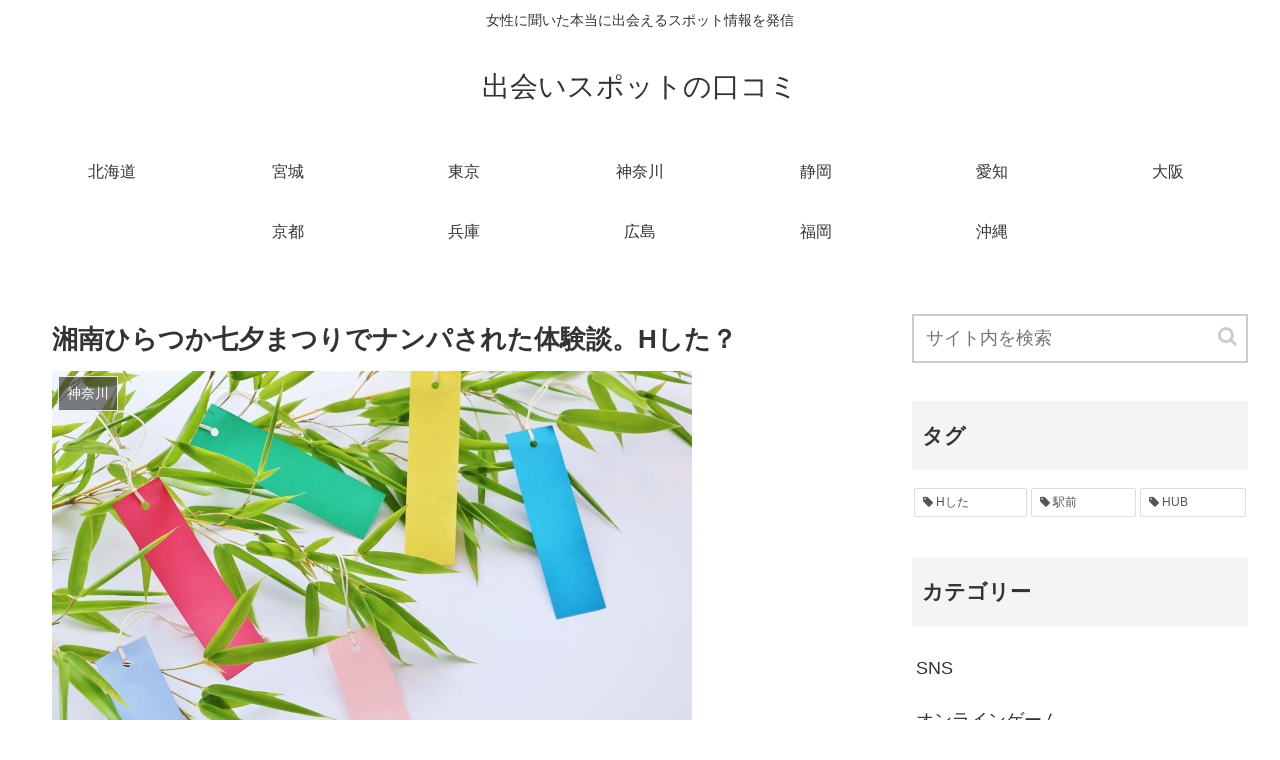

--- FILE ---
content_type: text/html; charset=UTF-8
request_url: http://deaispot-log.com/kanagawa/hiratsukatanabata/
body_size: 81616
content:
<!doctype html>
<html lang="ja">

<head>
  
  
<meta charset="utf-8">

<meta http-equiv="X-UA-Compatible" content="IE=edge">

<meta name="HandheldFriendly" content="True">
<meta name="MobileOptimized" content="320">
<meta name="viewport" content="width=device-width, initial-scale=1"/>



<title>湘南ひらつか七夕まつりでナンパされた体験談。Hした？ | 出会いスポットの口コミ</title>
<meta name='robots' content='max-image-preview:large' />
	<style>img:is([sizes="auto" i], [sizes^="auto," i]) { contain-intrinsic-size: 3000px 1500px }</style>
	
<!-- All In One SEO Pack 3.6.2ob_start_detected [-1,-1] -->
<script type="application/ld+json" class="aioseop-schema">{"@context":"https://schema.org","@graph":[{"@type":"Organization","@id":"http://deaispot-log.com/#organization","url":"http://deaispot-log.com/","name":"出会いスポットの口コミ","sameAs":[]},{"@type":"WebSite","@id":"http://deaispot-log.com/#website","url":"http://deaispot-log.com/","name":"出会いスポットの口コミ","publisher":{"@id":"http://deaispot-log.com/#organization"}},{"@type":"WebPage","@id":"http://deaispot-log.com/kanagawa/hiratsukatanabata/#webpage","url":"http://deaispot-log.com/kanagawa/hiratsukatanabata/","inLanguage":"ja","name":"湘南ひらつか七夕まつりでナンパされた体験談。Hした？","isPartOf":{"@id":"http://deaispot-log.com/#website"},"breadcrumb":{"@id":"http://deaispot-log.com/kanagawa/hiratsukatanabata/#breadcrumblist"},"image":{"@type":"ImageObject","@id":"http://deaispot-log.com/kanagawa/hiratsukatanabata/#primaryimage","url":"https://deaispot-log.com/wp-content/uploads/2020/01/fef24087e71f7ec8198be00d9ca3fca1_s.jpg","width":640,"height":427},"primaryImageOfPage":{"@id":"http://deaispot-log.com/kanagawa/hiratsukatanabata/#primaryimage"},"datePublished":"2020-01-22T09:08:50+09:00","dateModified":"2020-01-22T09:08:50+09:00"},{"@type":"Article","@id":"http://deaispot-log.com/kanagawa/hiratsukatanabata/#article","isPartOf":{"@id":"http://deaispot-log.com/kanagawa/hiratsukatanabata/#webpage"},"author":{"@id":"http://deaispot-log.com/author/editor7/#author"},"headline":"湘南ひらつか七夕まつりでナンパされた体験談。Hした？","datePublished":"2020-01-22T09:08:50+09:00","dateModified":"2020-01-22T09:08:50+09:00","commentCount":0,"mainEntityOfPage":{"@id":"http://deaispot-log.com/kanagawa/hiratsukatanabata/#webpage"},"publisher":{"@id":"http://deaispot-log.com/#organization"},"articleSection":"神奈川","image":{"@type":"ImageObject","@id":"http://deaispot-log.com/kanagawa/hiratsukatanabata/#primaryimage","url":"https://deaispot-log.com/wp-content/uploads/2020/01/fef24087e71f7ec8198be00d9ca3fca1_s.jpg","width":640,"height":427}},{"@type":"Person","@id":"http://deaispot-log.com/author/editor7/#author","name":"editor7","sameAs":[],"image":{"@type":"ImageObject","@id":"http://deaispot-log.com/#personlogo","url":"https://secure.gravatar.com/avatar/b7405a4781645376d55208c0f7516c6571f9789cc1c9f9b66379e499942118ff?s=96&d=mm&r=g","width":96,"height":96,"caption":"editor7"}},{"@type":"BreadcrumbList","@id":"http://deaispot-log.com/kanagawa/hiratsukatanabata/#breadcrumblist","itemListElement":[{"@type":"ListItem","position":1,"item":{"@type":"WebPage","@id":"http://deaispot-log.com/","url":"http://deaispot-log.com/","name":"出会いスポットの口コミ"}},{"@type":"ListItem","position":2,"item":{"@type":"WebPage","@id":"http://deaispot-log.com/kanagawa/hiratsukatanabata/","url":"http://deaispot-log.com/kanagawa/hiratsukatanabata/","name":"湘南ひらつか七夕まつりでナンパされた体験談。Hした？"}}]}]}</script>
<link rel="canonical" href="http://deaispot-log.com/kanagawa/hiratsukatanabata/" />
			<script >
				window.ga=window.ga||function(){(ga.q=ga.q||[]).push(arguments)};ga.l=+new Date;
				ga('create', 'UA-133568642-1', 'auto');
				// Plugins
				
				ga('send', 'pageview');
			</script>
			<script async src="https://www.google-analytics.com/analytics.js"></script>
			<!-- All In One SEO Pack -->
<link rel='dns-prefetch' href='//cdnjs.cloudflare.com' />
<link rel='dns-prefetch' href='//b.st-hatena.com' />
<link rel='dns-prefetch' href='//maxcdn.bootstrapcdn.com' />
<link rel="alternate" type="application/rss+xml" title="出会いスポットの口コミ &raquo; フィード" href="http://deaispot-log.com/feed/" />
<link rel="alternate" type="application/rss+xml" title="出会いスポットの口コミ &raquo; コメントフィード" href="http://deaispot-log.com/comments/feed/" />
<!-- deaispot-log.com is managing ads with Advanced Ads – https://wpadvancedads.com/ --><script>
						advanced_ads_ready=function(){var fns=[],listener,doc=typeof document==="object"&&document,hack=doc&&doc.documentElement.doScroll,domContentLoaded="DOMContentLoaded",loaded=doc&&(hack?/^loaded|^c/:/^loaded|^i|^c/).test(doc.readyState);if(!loaded&&doc){listener=function(){doc.removeEventListener(domContentLoaded,listener);window.removeEventListener("load",listener);loaded=1;while(listener=fns.shift())listener()};doc.addEventListener(domContentLoaded,listener);window.addEventListener("load",listener)}return function(fn){loaded?setTimeout(fn,0):fns.push(fn)}}();
						</script>
		<link rel='stylesheet' id='cocoon-style-css' href='http://deaispot-log.com/wp-content/themes/cocoon-master/style.css?ver=6.8.3&#038;fver=20190125093105' media='all' />
<style id='cocoon-style-inline-css'>
@media screen and (max-width:480px){.page-body{font-size:16px}}.main{width:860px}.sidebar{width:356px}@media screen and (max-width:1242px){ .wrap{width:auto}.main,.sidebar,.sidebar-left .main,.sidebar-left .sidebar{margin:0 .5%}.main{width:67%}.sidebar{padding:0 10px;width:30%}.entry-card-thumb{width:38%}.entry-card-content{margin-left:40%}}body::after{content:url(http://deaispot-log.com/wp-content/themes/cocoon-master/lib/analytics/access.php?post_id=3624&post_type=post);visibility:hidden;position:absolute;bottom:0;right:0;width:1px;height:1px;overflow:hidden} .toc-checkbox{display:none}.toc-content{visibility:hidden;  height:0;opacity:.2;transition:all .5s ease-out}.toc-checkbox:checked~.toc-content{ visibility:visible;padding-top:.6em;height:100%;opacity:1}.toc-title::after{content:'[開く]';margin-left:.5em;cursor:pointer;font-size:.8em}.toc-title:hover::after{text-decoration:underline}.toc-checkbox:checked+.toc-title::after{content:'[閉じる]'}#respond{display:none}
</style>
<link rel='stylesheet' id='font-awesome-style-css' href='https://maxcdn.bootstrapcdn.com/font-awesome/4.7.0/css/font-awesome.min.css?ver=6.8.3' media='all' />
<link rel='stylesheet' id='icomoon-style-css' href='http://deaispot-log.com/wp-content/themes/cocoon-master/webfonts/icomoon/style.css?ver=6.8.3&#038;fver=20190125093105' media='all' />
<link rel='stylesheet' id='baguettebox-style-css' href='http://deaispot-log.com/wp-content/themes/cocoon-master/plugins/baguettebox/dist/baguetteBox.min.css?ver=6.8.3&#038;fver=20190125093105' media='all' />
<link rel='stylesheet' id='slick-theme-style-css' href='http://deaispot-log.com/wp-content/themes/cocoon-master/plugins/slick/slick-theme.css?ver=6.8.3&#038;fver=20190125093105' media='all' />
<link rel='stylesheet' id='cocoon-child-style-css' href='http://deaispot-log.com/wp-content/themes/cocoon-child-master/style.css?ver=6.8.3&#038;fver=20190125093131' media='all' />
<link rel='stylesheet' id='wp-block-library-css' href='http://deaispot-log.com/wp-includes/css/dist/block-library/style.min.css?ver=6.8.3&#038;fver=20250812054913' media='all' />
<style id='classic-theme-styles-inline-css'>
/*! This file is auto-generated */
.wp-block-button__link{color:#fff;background-color:#32373c;border-radius:9999px;box-shadow:none;text-decoration:none;padding:calc(.667em + 2px) calc(1.333em + 2px);font-size:1.125em}.wp-block-file__button{background:#32373c;color:#fff;text-decoration:none}
</style>
<style id='global-styles-inline-css'>
:root{--wp--preset--aspect-ratio--square: 1;--wp--preset--aspect-ratio--4-3: 4/3;--wp--preset--aspect-ratio--3-4: 3/4;--wp--preset--aspect-ratio--3-2: 3/2;--wp--preset--aspect-ratio--2-3: 2/3;--wp--preset--aspect-ratio--16-9: 16/9;--wp--preset--aspect-ratio--9-16: 9/16;--wp--preset--color--black: #000000;--wp--preset--color--cyan-bluish-gray: #abb8c3;--wp--preset--color--white: #ffffff;--wp--preset--color--pale-pink: #f78da7;--wp--preset--color--vivid-red: #cf2e2e;--wp--preset--color--luminous-vivid-orange: #ff6900;--wp--preset--color--luminous-vivid-amber: #fcb900;--wp--preset--color--light-green-cyan: #7bdcb5;--wp--preset--color--vivid-green-cyan: #00d084;--wp--preset--color--pale-cyan-blue: #8ed1fc;--wp--preset--color--vivid-cyan-blue: #0693e3;--wp--preset--color--vivid-purple: #9b51e0;--wp--preset--gradient--vivid-cyan-blue-to-vivid-purple: linear-gradient(135deg,rgba(6,147,227,1) 0%,rgb(155,81,224) 100%);--wp--preset--gradient--light-green-cyan-to-vivid-green-cyan: linear-gradient(135deg,rgb(122,220,180) 0%,rgb(0,208,130) 100%);--wp--preset--gradient--luminous-vivid-amber-to-luminous-vivid-orange: linear-gradient(135deg,rgba(252,185,0,1) 0%,rgba(255,105,0,1) 100%);--wp--preset--gradient--luminous-vivid-orange-to-vivid-red: linear-gradient(135deg,rgba(255,105,0,1) 0%,rgb(207,46,46) 100%);--wp--preset--gradient--very-light-gray-to-cyan-bluish-gray: linear-gradient(135deg,rgb(238,238,238) 0%,rgb(169,184,195) 100%);--wp--preset--gradient--cool-to-warm-spectrum: linear-gradient(135deg,rgb(74,234,220) 0%,rgb(151,120,209) 20%,rgb(207,42,186) 40%,rgb(238,44,130) 60%,rgb(251,105,98) 80%,rgb(254,248,76) 100%);--wp--preset--gradient--blush-light-purple: linear-gradient(135deg,rgb(255,206,236) 0%,rgb(152,150,240) 100%);--wp--preset--gradient--blush-bordeaux: linear-gradient(135deg,rgb(254,205,165) 0%,rgb(254,45,45) 50%,rgb(107,0,62) 100%);--wp--preset--gradient--luminous-dusk: linear-gradient(135deg,rgb(255,203,112) 0%,rgb(199,81,192) 50%,rgb(65,88,208) 100%);--wp--preset--gradient--pale-ocean: linear-gradient(135deg,rgb(255,245,203) 0%,rgb(182,227,212) 50%,rgb(51,167,181) 100%);--wp--preset--gradient--electric-grass: linear-gradient(135deg,rgb(202,248,128) 0%,rgb(113,206,126) 100%);--wp--preset--gradient--midnight: linear-gradient(135deg,rgb(2,3,129) 0%,rgb(40,116,252) 100%);--wp--preset--font-size--small: 13px;--wp--preset--font-size--medium: 20px;--wp--preset--font-size--large: 36px;--wp--preset--font-size--x-large: 42px;--wp--preset--spacing--20: 0.44rem;--wp--preset--spacing--30: 0.67rem;--wp--preset--spacing--40: 1rem;--wp--preset--spacing--50: 1.5rem;--wp--preset--spacing--60: 2.25rem;--wp--preset--spacing--70: 3.38rem;--wp--preset--spacing--80: 5.06rem;--wp--preset--shadow--natural: 6px 6px 9px rgba(0, 0, 0, 0.2);--wp--preset--shadow--deep: 12px 12px 50px rgba(0, 0, 0, 0.4);--wp--preset--shadow--sharp: 6px 6px 0px rgba(0, 0, 0, 0.2);--wp--preset--shadow--outlined: 6px 6px 0px -3px rgba(255, 255, 255, 1), 6px 6px rgba(0, 0, 0, 1);--wp--preset--shadow--crisp: 6px 6px 0px rgba(0, 0, 0, 1);}:where(.is-layout-flex){gap: 0.5em;}:where(.is-layout-grid){gap: 0.5em;}body .is-layout-flex{display: flex;}.is-layout-flex{flex-wrap: wrap;align-items: center;}.is-layout-flex > :is(*, div){margin: 0;}body .is-layout-grid{display: grid;}.is-layout-grid > :is(*, div){margin: 0;}:where(.wp-block-columns.is-layout-flex){gap: 2em;}:where(.wp-block-columns.is-layout-grid){gap: 2em;}:where(.wp-block-post-template.is-layout-flex){gap: 1.25em;}:where(.wp-block-post-template.is-layout-grid){gap: 1.25em;}.has-black-color{color: var(--wp--preset--color--black) !important;}.has-cyan-bluish-gray-color{color: var(--wp--preset--color--cyan-bluish-gray) !important;}.has-white-color{color: var(--wp--preset--color--white) !important;}.has-pale-pink-color{color: var(--wp--preset--color--pale-pink) !important;}.has-vivid-red-color{color: var(--wp--preset--color--vivid-red) !important;}.has-luminous-vivid-orange-color{color: var(--wp--preset--color--luminous-vivid-orange) !important;}.has-luminous-vivid-amber-color{color: var(--wp--preset--color--luminous-vivid-amber) !important;}.has-light-green-cyan-color{color: var(--wp--preset--color--light-green-cyan) !important;}.has-vivid-green-cyan-color{color: var(--wp--preset--color--vivid-green-cyan) !important;}.has-pale-cyan-blue-color{color: var(--wp--preset--color--pale-cyan-blue) !important;}.has-vivid-cyan-blue-color{color: var(--wp--preset--color--vivid-cyan-blue) !important;}.has-vivid-purple-color{color: var(--wp--preset--color--vivid-purple) !important;}.has-black-background-color{background-color: var(--wp--preset--color--black) !important;}.has-cyan-bluish-gray-background-color{background-color: var(--wp--preset--color--cyan-bluish-gray) !important;}.has-white-background-color{background-color: var(--wp--preset--color--white) !important;}.has-pale-pink-background-color{background-color: var(--wp--preset--color--pale-pink) !important;}.has-vivid-red-background-color{background-color: var(--wp--preset--color--vivid-red) !important;}.has-luminous-vivid-orange-background-color{background-color: var(--wp--preset--color--luminous-vivid-orange) !important;}.has-luminous-vivid-amber-background-color{background-color: var(--wp--preset--color--luminous-vivid-amber) !important;}.has-light-green-cyan-background-color{background-color: var(--wp--preset--color--light-green-cyan) !important;}.has-vivid-green-cyan-background-color{background-color: var(--wp--preset--color--vivid-green-cyan) !important;}.has-pale-cyan-blue-background-color{background-color: var(--wp--preset--color--pale-cyan-blue) !important;}.has-vivid-cyan-blue-background-color{background-color: var(--wp--preset--color--vivid-cyan-blue) !important;}.has-vivid-purple-background-color{background-color: var(--wp--preset--color--vivid-purple) !important;}.has-black-border-color{border-color: var(--wp--preset--color--black) !important;}.has-cyan-bluish-gray-border-color{border-color: var(--wp--preset--color--cyan-bluish-gray) !important;}.has-white-border-color{border-color: var(--wp--preset--color--white) !important;}.has-pale-pink-border-color{border-color: var(--wp--preset--color--pale-pink) !important;}.has-vivid-red-border-color{border-color: var(--wp--preset--color--vivid-red) !important;}.has-luminous-vivid-orange-border-color{border-color: var(--wp--preset--color--luminous-vivid-orange) !important;}.has-luminous-vivid-amber-border-color{border-color: var(--wp--preset--color--luminous-vivid-amber) !important;}.has-light-green-cyan-border-color{border-color: var(--wp--preset--color--light-green-cyan) !important;}.has-vivid-green-cyan-border-color{border-color: var(--wp--preset--color--vivid-green-cyan) !important;}.has-pale-cyan-blue-border-color{border-color: var(--wp--preset--color--pale-cyan-blue) !important;}.has-vivid-cyan-blue-border-color{border-color: var(--wp--preset--color--vivid-cyan-blue) !important;}.has-vivid-purple-border-color{border-color: var(--wp--preset--color--vivid-purple) !important;}.has-vivid-cyan-blue-to-vivid-purple-gradient-background{background: var(--wp--preset--gradient--vivid-cyan-blue-to-vivid-purple) !important;}.has-light-green-cyan-to-vivid-green-cyan-gradient-background{background: var(--wp--preset--gradient--light-green-cyan-to-vivid-green-cyan) !important;}.has-luminous-vivid-amber-to-luminous-vivid-orange-gradient-background{background: var(--wp--preset--gradient--luminous-vivid-amber-to-luminous-vivid-orange) !important;}.has-luminous-vivid-orange-to-vivid-red-gradient-background{background: var(--wp--preset--gradient--luminous-vivid-orange-to-vivid-red) !important;}.has-very-light-gray-to-cyan-bluish-gray-gradient-background{background: var(--wp--preset--gradient--very-light-gray-to-cyan-bluish-gray) !important;}.has-cool-to-warm-spectrum-gradient-background{background: var(--wp--preset--gradient--cool-to-warm-spectrum) !important;}.has-blush-light-purple-gradient-background{background: var(--wp--preset--gradient--blush-light-purple) !important;}.has-blush-bordeaux-gradient-background{background: var(--wp--preset--gradient--blush-bordeaux) !important;}.has-luminous-dusk-gradient-background{background: var(--wp--preset--gradient--luminous-dusk) !important;}.has-pale-ocean-gradient-background{background: var(--wp--preset--gradient--pale-ocean) !important;}.has-electric-grass-gradient-background{background: var(--wp--preset--gradient--electric-grass) !important;}.has-midnight-gradient-background{background: var(--wp--preset--gradient--midnight) !important;}.has-small-font-size{font-size: var(--wp--preset--font-size--small) !important;}.has-medium-font-size{font-size: var(--wp--preset--font-size--medium) !important;}.has-large-font-size{font-size: var(--wp--preset--font-size--large) !important;}.has-x-large-font-size{font-size: var(--wp--preset--font-size--x-large) !important;}
:where(.wp-block-post-template.is-layout-flex){gap: 1.25em;}:where(.wp-block-post-template.is-layout-grid){gap: 1.25em;}
:where(.wp-block-columns.is-layout-flex){gap: 2em;}:where(.wp-block-columns.is-layout-grid){gap: 2em;}
:root :where(.wp-block-pullquote){font-size: 1.5em;line-height: 1.6;}
</style>
<link rel='shortlink' href='http://deaispot-log.com/?p=3624' />
<!-- Cocoon site icon -->
<link rel="icon" href="http://deaispot-log.com/wp-content/themes/cocoon-master/images/site-icon32x32.png" sizes="32x32" />
<link rel="icon" href="http://deaispot-log.com/wp-content/themes/cocoon-master/images/site-icon192x192.png" sizes="192x192" />
<link rel="apple-touch-icon" href="http://deaispot-log.com/wp-content/themes/cocoon-master/images/site-icon180x180.png" />
<meta name="msapplication-TileImage" content="http://deaispot-log.com/wp-content/themes/cocoon-master/images/site-icon270x270.png" />
<!-- Cocoon canonical -->
<link rel="canonical" href="http://deaispot-log.com/kanagawa/hiratsukatanabata/">
<!-- Cocoon meta description -->
<meta name="description" content="湘南ひらつか七夕まつりでのナンパの評判や口コミをお調べでしょうか。実際にナンパできるのか、出会いがあるのかは気になりますよね。今回は実際にナンパされた女性から体験談を投稿いただきましたのでぜひ参考にしてください。【20歳女性・主婦】湘南ひら">
<!-- Cocoon meta keywords -->
<meta name="keywords" content="神奈川">
<!-- Cocoon JSON-LD -->
<script type="application/ld+json">
{
  "@context": "https://schema.org",
  "@type": "Article",
  "mainEntityOfPage":{
    "@type":"WebPage",
    "@id":"http://deaispot-log.com/kanagawa/hiratsukatanabata/"
  },
  "headline": "湘南ひらつか七夕まつりでナンパされた体験談。Hした？",
  "image": {
    "@type": "ImageObject",
    "url": "http://deaispot-log.com/wp-content/themes/cocoon-master/images/no-image-large.png",
    "width": 800,
    "height": 451
  },
  "datePublished": "2020-01-22T18:08:50+09:00",
  "dateModified": "2020-01-22T18:08:50+09:00",
  "author": {
    "@type": "Person",
    "name": "editor7"
  },
  "publisher": {
    "@type": "Organization",
    "name": "出会いスポットの口コミ",
    "logo": {
      "@type": "ImageObject",
      "url": "http://deaispot-log.com/wp-content/themes/cocoon-master/images/no-amp-logo.png",
      "width": 206,
      "height": 60
    }
  },
  "description": "湘南ひらつか七夕まつりでのナンパの評判や口コミをお調べでしょうか。実際にナンパできるのか、出会いがあるのかは気になりますよね。今回は実際にナンパされた女性から体験談を投稿いただきましたのでぜひ参考にしてください。【20歳女性・主婦】湘南ひら…"
}
</script>

<!-- OGP -->
<meta property="og:type" content="article">
<meta property="og:description" content="湘南ひらつか七夕まつりでのナンパの評判や口コミをお調べでしょうか。実際にナンパできるのか、出会いがあるのかは気になりますよね。今回は実際にナンパされた女性から体験談を投稿いただきましたのでぜひ参考にしてください。【20歳女性・主婦】湘南ひら">
<meta property="og:title" content="湘南ひらつか七夕まつりでナンパされた体験談。Hした？">
<meta property="og:url" content="http://deaispot-log.com/kanagawa/hiratsukatanabata/">
<meta property="og:image" content="https://deaispot-log.com/wp-content/uploads/2020/01/fef24087e71f7ec8198be00d9ca3fca1_s.jpg">
<meta property="og:site_name" content="出会いスポットの口コミ">
<meta property="og:locale" content="ja_JP">
<meta property="article:published_time" content="2020-01-22T18:08:50+09:00" />
<meta property="article:modified_time" content="2020-01-22T18:08:50+09:00" />
<meta property="article:section" content="神奈川">
<!-- /OGP -->

<!-- Twitter Card -->
<meta name="twitter:card" content="summary">
<meta name="twitter:description" content="湘南ひらつか七夕まつりでのナンパの評判や口コミをお調べでしょうか。実際にナンパできるのか、出会いがあるのかは気になりますよね。今回は実際にナンパされた女性から体験談を投稿いただきましたのでぜひ参考にしてください。【20歳女性・主婦】湘南ひら">
<meta name="twitter:title" content="湘南ひらつか七夕まつりでナンパされた体験談。Hした？">
<meta name="twitter:url" content="http://deaispot-log.com/kanagawa/hiratsukatanabata/">
<meta name="twitter:image" content="https://deaispot-log.com/wp-content/uploads/2020/01/fef24087e71f7ec8198be00d9ca3fca1_s.jpg">
<meta name="twitter:domain" content="deaispot-log.com">
<!-- /Twitter Card -->
		<style id="wp-custom-css">
			/*-----------------------------------
ボックス
------------------------------------*/
.box2 {
    padding: 2em 2em;
    margin: 2em 0;
    background: #FFF;
    border: solid 3px #C0C0C0;/*線*/
    border-radius: 10px;/*角の丸み*/
}
.box2 p {
    margin: 0; 
    padding: 0;
}

/*-----------------------------------
ボタン　
------------------------------------*/
.button {
	display: inline-block;
	width: 300px;
	height: 54px;
	text-align: center;
	text-decoration: none;
	line-height: 54px;
	outline: none;
}
.button::before,
.button::after {
	position: absolute;
	z-index: -1;
	display: block;
	content: '';
}
.button,
.button::before,
.button::after {
	-webkit-box-sizing: border-box;
	-moz-box-sizing: border-box;
	box-sizing: border-box;
	-webkit-transition: all .3s;
	transition: all .3s;
}

.button {
	background-color: #ff6600;
	color: #FFFFFF !important;
}
.button:hover {
	background-color: #CCC;
	color: #ff6600 !important;
}



#re {
     margin-bottom: 20px;
  }


/*-----------------------------------
ボックス
------------------------------------*/

.box27 {
    position: relative;
    margin: 2em 0;
    padding: 0.5em 1em;
    border: solid 3px #62c1ce;
}
.box27 .box-title {
    position: absolute;
    display: inline-block;
    top: -27px;
    left: -3px;
    padding: 0 9px;
    height: 25px;
    line-height: 25px;
    vertical-align: middle;
    font-size: 17px;
    background: #62c1ce;
    color: #ffffff;
    font-weight: bold;
    border-radius: 5px 5px 0 0;
}
.box27 p {
    margin: 0; 
    padding: 0;
}


.background1{
	height: 500px; 
	  background-repeat: no-repeat;
  background-image:url(http://counseling-i.com/wp-content/uploads/2023/03/japanese_archipelago-1.svg);
	    background-position: center center;
	    background-size: cover;
}

		</style>
		



</head>

<body class="wp-singular post-template-default single single-post postid-3624 single-format-standard wp-theme-cocoon-master wp-child-theme-cocoon-child-master public-page page-body categoryid-22 ff-yu-gothic fz-18px fw-400 hlt-center-logo-wrap ect-entry-card-wrap rect-entry-card-wrap no-scrollable-sidebar no-scrollable-main sidebar-right mblt-slide-in author-guest mobile-button-slide-in no-mobile-sidebar no-sp-snippet" itemscope itemtype="https://schema.org/WebPage">





<div id="container" class="container cf">
  
<div id="header-container" class="header-container">
  <div class="header-container-in hlt-center-logo">
    <header id="header" class="header cf" itemscope itemtype="https://schema.org/WPHeader">

      <div id="header-in" class="header-in wrap cf" itemscope itemtype="https://schema.org/WebSite">

        
<div class="tagline" itemprop="alternativeHeadline">女性に聞いた本当に出会えるスポット情報を発信</div>

        <div class="logo logo-header logo-text"><a href="http://deaispot-log.com" class="site-name site-name-text-link" itemprop="url"><span class="site-name-text" itemprop="name about">出会いスポットの口コミ</span></a></div>
        
      </div>

    </header>

    <!-- Navigation -->
<nav id="navi" class="navi cf" itemscope itemtype="https://schema.org/SiteNavigationElement">
  <div id="navi-in" class="navi-in wrap cf">
    <ul id="menu-1" class="menu-header"><li id="menu-item-158" class="menu-item menu-item-type-taxonomy menu-item-object-category"><a href="http://deaispot-log.com/category/hokkaido/"><div class="caption-wrap"><div class="item-label">北海道</div></div></a></li>
<li id="menu-item-196" class="menu-item menu-item-type-taxonomy menu-item-object-category"><a href="http://deaispot-log.com/category/miyagi/"><div class="caption-wrap"><div class="item-label">宮城</div></div></a></li>
<li id="menu-item-155" class="menu-item menu-item-type-taxonomy menu-item-object-category"><a href="http://deaispot-log.com/category/tokyo/"><div class="caption-wrap"><div class="item-label">東京</div></div></a></li>
<li id="menu-item-925" class="menu-item menu-item-type-taxonomy menu-item-object-category current-post-ancestor current-menu-parent current-post-parent"><a href="http://deaispot-log.com/category/kanagawa/"><div class="caption-wrap"><div class="item-label">神奈川</div></div></a></li>
<li id="menu-item-924" class="menu-item menu-item-type-taxonomy menu-item-object-category"><a href="http://deaispot-log.com/category/shizuoka/"><div class="caption-wrap"><div class="item-label">静岡</div></div></a></li>
<li id="menu-item-156" class="menu-item menu-item-type-taxonomy menu-item-object-category"><a href="http://deaispot-log.com/category/aichi/"><div class="caption-wrap"><div class="item-label">愛知</div></div></a></li>
<li id="menu-item-193" class="menu-item menu-item-type-taxonomy menu-item-object-category"><a href="http://deaispot-log.com/category/osaka/"><div class="caption-wrap"><div class="item-label">大阪</div></div></a></li>
<li id="menu-item-195" class="menu-item menu-item-type-taxonomy menu-item-object-category"><a href="http://deaispot-log.com/category/kyoto/"><div class="caption-wrap"><div class="item-label">京都</div></div></a></li>
<li id="menu-item-926" class="menu-item menu-item-type-taxonomy menu-item-object-category"><a href="http://deaispot-log.com/category/hyogo/"><div class="caption-wrap"><div class="item-label">兵庫</div></div></a></li>
<li id="menu-item-194" class="menu-item menu-item-type-taxonomy menu-item-object-category"><a href="http://deaispot-log.com/category/hiroshima/"><div class="caption-wrap"><div class="item-label">広島</div></div></a></li>
<li id="menu-item-157" class="menu-item menu-item-type-taxonomy menu-item-object-category"><a href="http://deaispot-log.com/category/fukuoka/"><div class="caption-wrap"><div class="item-label">福岡</div></div></a></li>
<li id="menu-item-923" class="menu-item menu-item-type-taxonomy menu-item-object-category"><a href="http://deaispot-log.com/category/okinawa/"><div class="caption-wrap"><div class="item-label">沖縄</div></div></a></li>
</ul>      </div><!-- /#navi-in -->
</nav>
<!-- /Navigation -->
  </div><!-- /.header-container-in -->
</div><!-- /.header-container -->

  
  

  
  
  
  
  <div id="content" class="content cf">

    <div id="content-in" class="content-in wrap cf">

        <main id="main" class="main" itemscope itemtype="https://schema.org/Blog">



<article id="post-3624" class="article post-3624 post type-post status-publish format-standard has-post-thumbnail hentry category-kanagawa-post" itemscope="itemscope" itemprop="blogPost" itemtype="https://schema.org/BlogPosting">
  
      
      
      <header class="article-header entry-header">
        <h1 class="entry-title" itemprop="headline">
          湘南ひらつか七夕まつりでナンパされた体験談。Hした？        </h1>

        
        
        <div class="eye-catch-wrap">
<figure class="eye-catch" itemprop="image" itemscope itemtype="https://schema.org/ImageObject">
  <img width="640" height="427" src="https://deaispot-log.com/wp-content/uploads/2020/01/fef24087e71f7ec8198be00d9ca3fca1_s.jpg" class="attachment-640x427 size-640x427 eye-catch-image wp-post-image" alt="" decoding="async" fetchpriority="high" srcset="https://deaispot-log.com/wp-content/uploads/2020/01/fef24087e71f7ec8198be00d9ca3fca1_s.jpg 640w, https://deaispot-log.com/wp-content/uploads/2020/01/fef24087e71f7ec8198be00d9ca3fca1_s-300x200.jpg 300w" sizes="(max-width: 640px) 100vw, 640px" />  <meta itemprop="url" content="https://deaispot-log.com/wp-content/uploads/2020/01/fef24087e71f7ec8198be00d9ca3fca1_s.jpg">
  <meta itemprop="width" content="640">
  <meta itemprop="height" content="427">
  <span class="cat-label cat-label-22">神奈川</span></figure>
</div>

        <div class="sns-share ss-col-6 ss-high-and-low-lc bc-brand-color sbc-hide ss-top">
  
  <div class="sns-share-buttons sns-buttons">
          <a href="https://twitter.com/intent/tweet?text=%E6%B9%98%E5%8D%97%E3%81%B2%E3%82%89%E3%81%A4%E3%81%8B%E4%B8%83%E5%A4%95%E3%81%BE%E3%81%A4%E3%82%8A%E3%81%A7%E3%83%8A%E3%83%B3%E3%83%91%E3%81%95%E3%82%8C%E3%81%9F%E4%BD%93%E9%A8%93%E8%AB%87%E3%80%82H%E3%81%97%E3%81%9F%EF%BC%9F&amp;url=http%3A%2F%2Fdeaispot-log.com%2Fkanagawa%2Fhiratsukatanabata%2F" class="share-button twitter-button twitter-share-button-sq" target="blank" rel="nofollow"><span class="social-icon icon-twitter"></span><span class="button-caption">Twitter</span><span class="share-count twitter-share-count"></span></a>
    
          <a href="//www.facebook.com/sharer/sharer.php?u=http%3A%2F%2Fdeaispot-log.com%2Fkanagawa%2Fhiratsukatanabata%2F&amp;t=%E6%B9%98%E5%8D%97%E3%81%B2%E3%82%89%E3%81%A4%E3%81%8B%E4%B8%83%E5%A4%95%E3%81%BE%E3%81%A4%E3%82%8A%E3%81%A7%E3%83%8A%E3%83%B3%E3%83%91%E3%81%95%E3%82%8C%E3%81%9F%E4%BD%93%E9%A8%93%E8%AB%87%E3%80%82H%E3%81%97%E3%81%9F%EF%BC%9F" class="share-button facebook-button facebook-share-button-sq" target="blank" rel="nofollow"><span class="social-icon icon-facebook"></span><span class="button-caption">Facebook</span><span class="share-count facebook-share-count"></span></a>
    
          <a href="//b.hatena.ne.jp/entry/deaispot-log.com/kanagawa/hiratsukatanabata/" class="share-button hatebu-button hatena-bookmark-button hatebu-share-button-sq" data-hatena-bookmark-layout="simple" title="湘南ひらつか七夕まつりでナンパされた体験談。Hした？" target="blank" rel="nofollow"><span class="social-icon icon-hatena"></span><span class="button-caption">はてブ</span><span class="share-count hatebu-share-count"></span></a>
    
          <a href="//plus.google.com/share?url=http%3A%2F%2Fdeaispot-log.com%2Fkanagawa%2Fhiratsukatanabata%2F" onclick="javascript:window.open(this.href, '', 'menubar=no,toolbar=no,resizable=yes,scrollbars=yes,height=600,width=600');return false;" class="share-button google-plus-button google-plus-share-button-sq" target="blank" rel="nofollow"><span class="social-icon icon-googleplus"></span><span class="button-caption">Google+</span><span class="share-count googleplus-share-count"></span></a>
    
          <a href="//getpocket.com/edit?url=http://deaispot-log.com/kanagawa/hiratsukatanabata/" class="share-button pocket-button pocket-share-button-sq" target="blank" rel="nofollow"><span class="social-icon icon-pocket"></span><span class="button-caption">Pocket</span><span class="share-count pocket-share-count"></span></a>
    
          <a href="//timeline.line.me/social-plugin/share?url=http%3A%2F%2Fdeaispot-log.com%2Fkanagawa%2Fhiratsukatanabata%2F" class="share-button line-button line-share-button-sq" target="_blank" rel="nofollow"><span class="social-icon icon-line"></span><span class="button-caption">LINE</span><span class="share-count line-share-count"></span></a>
    
    
    
  </div><!-- /.sns-share-buttons -->

</div><!-- /.sns-share -->


        <div class="date-tags">
  <span class="post-date"><time class="entry-date date published updated" datetime="2020-01-22T18:08:50+09:00" itemprop="datePublished dateModified">2020.01.22</time></span>
  </div>


         
        
        
      </header>

      <div class="entry-content cf" itemprop="mainEntityOfPage">
      <p>湘南ひらつか七夕まつりでのナンパの評判や口コミをお調べでしょうか。<br />
実際にナンパできるのか、出会いがあるのかは気になりますよね。<br />
今回は実際にナンパされた女性から体験談を投稿いただきましたのでぜひ参考にしてください。</p>
<div class="deais-%e3%82%b3%e3%83%b3%e3%83%86%e3%83%b3%e3%83%84_2" id="deais-820479307"><div class="box27">
    <span class="box-title">おすすめ</span>
<p><span style="color: #0000ff;"><span style="text-decoration: underline;"><font size="4rem"> <a style="color: #0000ff; text-decoration: underline;" href="https://gogonouso.com/">不倫をしている私たちの物語ブログ</a></font></span></span></p>
</div></div><h2>【20歳女性・主婦】湘南ひらつか七夕まつりでナンパされた体験談</h2>
<div class="box2">
<p><strong>満足度：<span style="color: #999999;"><span style="color: #ff6600;">★★★★</span><span style="color: #808080;">★</span> <span style="color: #ff6600;">4.0</span></span></strong><br />
&nbsp;</p>
<p>お祭りを回っていたところお酒を奢ってくれると言うので一緒に楽しくお酒を飲みました。とても話しやすくてただ一緒に飲みキスまではしましたがお酒が入っていたので嫌な気持ちになることはなかったです。今では楽しかった思い出です。<br />
&nbsp;</p>
<p><strong>相手はどんな人？</strong><br />
20代でやんちゃそうな男の人</p>
<p>職人さんでした。<br />
&nbsp;</p>
<p><strong>どうなった？</strong><br />
<span style="color: #ff6600;">✔︎</span> 声をかけられた<br />
<span style="color: #cccccc;">   連絡先を交換した</span><br />
<span style="color: #cccccc;">   カフェ・お茶をした</span><br />
<span style="color: #ff6600;">✔︎</span> 一緒に飲んだ<br />
<span style="color: #ff6600;">✔︎</span> キスをした<br />
<span style="color: #cccccc;">   Hした</span><br />
<span style="color: #cccccc;">   付き合った</span><br />
<span style="color: #cccccc;">   結婚した</span></p>
<p>&nbsp;</p>
<p><strong>ついていった理由は？</strong><br />
顔がイケメンで話しやすかったので。<br />
&nbsp;</p>
<p><strong>時期</strong><br />
2016年7月6日20時頃<br />
&nbsp;<br />
&nbsp;</p>
<p><img decoding="async" class="alignnone wp-image-3603" src="https://deaispot-log.com/wp-content/uploads/2019/11/女性のシルエットアイコン.png" alt="人物アイコン" width="60" height="60" />（20歳・女性・主婦・神奈川県）<br />
&nbsp;</p>
<p style="text-align: right;">2020年1月22日投稿</p>
</div>
<div class="deais-%e3%82%b3%e3%83%b3%e3%83%86%e3%83%b3%e3%83%84" id="deais-312191291"><h2>すぐに出会ってエッチしたいなら、ハッピーメール</h2>
<a href="https://happymail.co.jp/?af10470900" rel="nofollow" target="_blank"><img src="https://img.happymail.co.jp/img/pc_l/400.400 20.gif" alt="ﾊｯﾋﾟｰﾒｰﾙﾊﾞﾅｰ"></a><br><br>
<br>
ナンパは、手間と時間がかかり成功するかどうかはその日次第ですが、手間をかけず効率的に女性と出会いたい人には<span style="text-decoration: underline;"><strong><a href="https://happymail.co.jp/?af10470900" rel="nofollow">ハッピーメール</a></strong></span>が最もオススメです。<br><br>

アダルト目的の女性がほかのサイトと比べ圧倒的に多いのが特徴で、即エッチしたいときに活用するといいでしょう。<br><br>

なお、ハッピーメールは「総務省 電気通信事業者」「インターネット異性紹介事業」に認定されています。<br>
これは日本の総務省が認めた出会えるサイトということなので、利用も安心です。<br><br>

登録は無料ですが、出会い系サイトは法律により利用者は18歳未満でないことの確認が必須となるため、年齢認証は必ず行うようにしましょう。<br>
年齢確認をしないと、サイトを見ることができるものの、肝心の掲示板の投稿やメッセージの送信ができません。<br><br>

また、登録の際、最初に認証（携帯番号の認証）がありますが、これは二重登録や悪徳業者などの不正登録防止策です。<br>
セキュリティがしっかりしているので安心して利用することができます。<br><br>

住所：-<br>
営業時間：24時間<br>
定休日：なし<br>
電話番号：-<br>
公式サイト：<a href="https://happymail.co.jp/?af10470900"  rel="noopener noreferrer">https://happymail.co.jp/</a><br>
<p style="text-align: center;"><a class="button" href="https://happymail.co.jp/?af10470900" rel="noopener noreferrer">ハッピーメールはこちら</a></p>
</div><h2>湘南ひらつか七夕まつりの概要</h2>
<p>住所：神奈川県平塚市<br />
営業時間：-<br />
定休日：-<br />
電話番号：-<br />
公式サイト：<a href="http://www.tanabata-hiratsuka.com/" target="_blank">http://www.tanabata-hiratsuka.com/</a></p>
<div class="deais-%e3%82%b3%e3%83%b3%e3%83%86%e3%83%b3%e3%83%84%e3%81%ae%e5%be%8c" id="deais-1698595900"><a href="https://lili-jo.com/?t=deaispot-log"><img class="alignnone size-full wp-image-1150" src="https://deaispot-log.com/wp-content/uploads/2023/02/bn.jpg" alt="" width="300" height="250" /></a>
</div>      </div>

      
      <footer class="article-footer entry-footer">

        
        
        
<div class="entry-categories-tags ctdt-one-row">
  <div class="entry-categories"><a class="cat-link cat-link-22" href="http://deaispot-log.com/category/kanagawa/">神奈川</a></div>
  <div class="entry-tags"></div>
</div>

        
        
        
        
        <div class="sns-share ss-col-3 bc-brand-color sbc-hide ss-bottom">
      <div class="sns-share-message">シェアする</div>
  
  <div class="sns-share-buttons sns-buttons">
          <a href="https://twitter.com/intent/tweet?text=%E6%B9%98%E5%8D%97%E3%81%B2%E3%82%89%E3%81%A4%E3%81%8B%E4%B8%83%E5%A4%95%E3%81%BE%E3%81%A4%E3%82%8A%E3%81%A7%E3%83%8A%E3%83%B3%E3%83%91%E3%81%95%E3%82%8C%E3%81%9F%E4%BD%93%E9%A8%93%E8%AB%87%E3%80%82H%E3%81%97%E3%81%9F%EF%BC%9F&amp;url=http%3A%2F%2Fdeaispot-log.com%2Fkanagawa%2Fhiratsukatanabata%2F" class="share-button twitter-button twitter-share-button-sq" target="blank" rel="nofollow"><span class="social-icon icon-twitter"></span><span class="button-caption">Twitter</span><span class="share-count twitter-share-count"></span></a>
    
          <a href="//www.facebook.com/sharer/sharer.php?u=http%3A%2F%2Fdeaispot-log.com%2Fkanagawa%2Fhiratsukatanabata%2F&amp;t=%E6%B9%98%E5%8D%97%E3%81%B2%E3%82%89%E3%81%A4%E3%81%8B%E4%B8%83%E5%A4%95%E3%81%BE%E3%81%A4%E3%82%8A%E3%81%A7%E3%83%8A%E3%83%B3%E3%83%91%E3%81%95%E3%82%8C%E3%81%9F%E4%BD%93%E9%A8%93%E8%AB%87%E3%80%82H%E3%81%97%E3%81%9F%EF%BC%9F" class="share-button facebook-button facebook-share-button-sq" target="blank" rel="nofollow"><span class="social-icon icon-facebook"></span><span class="button-caption">Facebook</span><span class="share-count facebook-share-count"></span></a>
    
          <a href="//b.hatena.ne.jp/entry/deaispot-log.com/kanagawa/hiratsukatanabata/" class="share-button hatebu-button hatena-bookmark-button hatebu-share-button-sq" data-hatena-bookmark-layout="simple" title="湘南ひらつか七夕まつりでナンパされた体験談。Hした？" target="blank" rel="nofollow"><span class="social-icon icon-hatena"></span><span class="button-caption">はてブ</span><span class="share-count hatebu-share-count"></span></a>
    
          <a href="//plus.google.com/share?url=http%3A%2F%2Fdeaispot-log.com%2Fkanagawa%2Fhiratsukatanabata%2F" onclick="javascript:window.open(this.href, '', 'menubar=no,toolbar=no,resizable=yes,scrollbars=yes,height=600,width=600');return false;" class="share-button google-plus-button google-plus-share-button-sq" target="blank" rel="nofollow"><span class="social-icon icon-googleplus"></span><span class="button-caption">Google+</span><span class="share-count googleplus-share-count"></span></a>
    
          <a href="//getpocket.com/edit?url=http://deaispot-log.com/kanagawa/hiratsukatanabata/" class="share-button pocket-button pocket-share-button-sq" target="blank" rel="nofollow"><span class="social-icon icon-pocket"></span><span class="button-caption">Pocket</span><span class="share-count pocket-share-count"></span></a>
    
          <a href="//timeline.line.me/social-plugin/share?url=http%3A%2F%2Fdeaispot-log.com%2Fkanagawa%2Fhiratsukatanabata%2F" class="share-button line-button line-share-button-sq" target="_blank" rel="nofollow"><span class="social-icon icon-line"></span><span class="button-caption">LINE</span><span class="share-count line-share-count"></span></a>
    
    
    
  </div><!-- /.sns-share-buttons -->

</div><!-- /.sns-share -->

        <!-- SNSページ -->
<div class="sns-follow bc-brand-color fbc-hide">

    <div class="sns-follow-message">editor7をフォローする</div>
    <div class="sns-follow-buttons sns-buttons">

  
  
  
  
  
  
  
  
  
  
  
  
  
      <a href="//feedly.com/i/subscription/feed/http%3A%2F%2Fdeaispot-log.com%2Ffeed%2F" class="follow-button feedly-button feedly-follow-button-sq" target="blank" title="feedlyで更新情報を購読" rel="nofollow"><span class="icon-feedly-logo"></span><span class="follow-count feedly-follow-count"></span></a>
  
      <a href="http://deaispot-log.com/feed/" class="follow-button rss-button rss-follow-button-sq" target="_blank" title="RSSで更新情報をフォロー" rel="nofollow"><span class="icon-rss-logo"></span></a>
  
  </div><!-- /.sns-follow-buttons -->

</div><!-- /.sns-follow -->

        
        
        
        <div class="footer-meta">
  <div class="author-info">
    <a href="http://deaispot-log.com/author/editor7/" class="author-link">
      <span class="post-author vcard author" itemprop="editor author creator copyrightHolder" itemscope itemtype="https://schema.org/Person">
        <span class="author-name fn" itemprop="name">editor7</span>
      </span>
    </a>
  </div>
</div>

        <!-- publisher設定 -->
                <div class="publisher" itemprop="publisher" itemscope itemtype="https://schema.org/Organization">
            <div itemprop="logo" itemscope itemtype="https://schema.org/ImageObject">
              <img src="http://deaispot-log.com/wp-content/themes/cocoon-master/images/no-amp-logo.png" width="206" height="60" alt="">
              <meta itemprop="url" content="http://deaispot-log.com/wp-content/themes/cocoon-master/images/no-amp-logo.png">
              <meta itemprop="width" content="206">
              <meta itemprop="height" content="60">
            </div>
            <div itemprop="name">出会いスポットの口コミ</div>
        </div>
      </footer>

    </article>


<div class="under-entry-content">
  <aside id="related-entries" class="related-entries rect-entry-card">
  <h2 class="related-entry-heading">
    <span class="related-entry-main-heading main-caption">
      関連記事    </span>
      </h2>
  <div class="related-list">
           <a href="http://deaispot-log.com/kanagawa/yokohama-worldporters/" class="related-entry-card-wrap a-wrap border-element cf" title="横浜ワールドポーターズでナンパされた体験談。Hした？">
<article class="related-entry-card e-card cf">

  <figure class="related-entry-card-thumb card-thumb e-card-thumb">
        <img width="160" height="90" src="https://deaispot-log.com/wp-content/uploads/2019/12/carshare501IMGL2187_TP_V-160x90.jpg" class="related-entry-card-thumb-image card-thumb-image wp-post-image" alt="" decoding="async" loading="lazy" srcset="https://deaispot-log.com/wp-content/uploads/2019/12/carshare501IMGL2187_TP_V-160x90.jpg 160w, https://deaispot-log.com/wp-content/uploads/2019/12/carshare501IMGL2187_TP_V-120x68.jpg 120w, https://deaispot-log.com/wp-content/uploads/2019/12/carshare501IMGL2187_TP_V-320x180.jpg 320w" sizes="auto, (max-width: 160px) 100vw, 160px" />        <span class="cat-label cat-label-22">神奈川</span>  </figure><!-- /.related-entry-thumb -->

  <div class="related-entry-card-content card-content e-card-content">
    <h3 class="related-entry-card-title card-title e-card-title">
      横浜ワールドポーターズでナンパされた体験談。Hした？    </h3>
        <div class="related-entry-card-snippet card-snippet e-card-snippet">
      横浜ワールドポーターズでのナンパの評判や口コミをお調べでしょうか。
実際にナンパできるのか、出会いがあるのかは気になりますよね。
今回は実際にナンパされた女性から体験談を投稿いただきましたのでぜひ参考にしてください。
【24歳女性・受...    </div>
        <div class="related-entry-card-meta card-meta e-card-meta">
      <div class="related-entry-card-info e-card-info">
                              </div>
    </div>

  </div><!-- /.related-entry-card-content -->



</article><!-- /.related-entry-card -->
</a><!-- /.related-entry-card-wrap -->
       <a href="http://deaispot-log.com/kanagawa/kamakura-komachidori/" class="related-entry-card-wrap a-wrap border-element cf" title="鎌倉小町通りでナンパされた体験談。Hした？">
<article class="related-entry-card e-card cf">

  <figure class="related-entry-card-thumb card-thumb e-card-thumb">
        <img width="160" height="90" src="https://deaispot-log.com/wp-content/uploads/2020/01/9ab8bfddc88e92c67d411ae0b13482c9_s-160x90.jpg" class="related-entry-card-thumb-image card-thumb-image wp-post-image" alt="" decoding="async" loading="lazy" srcset="https://deaispot-log.com/wp-content/uploads/2020/01/9ab8bfddc88e92c67d411ae0b13482c9_s-160x90.jpg 160w, https://deaispot-log.com/wp-content/uploads/2020/01/9ab8bfddc88e92c67d411ae0b13482c9_s-120x68.jpg 120w, https://deaispot-log.com/wp-content/uploads/2020/01/9ab8bfddc88e92c67d411ae0b13482c9_s-320x180.jpg 320w" sizes="auto, (max-width: 160px) 100vw, 160px" />        <span class="cat-label cat-label-22">神奈川</span>  </figure><!-- /.related-entry-thumb -->

  <div class="related-entry-card-content card-content e-card-content">
    <h3 class="related-entry-card-title card-title e-card-title">
      鎌倉小町通りでナンパされた体験談。Hした？    </h3>
        <div class="related-entry-card-snippet card-snippet e-card-snippet">
      鎌倉小町通りでのナンパの評判や口コミをお調べでしょうか。
実際にナンパできるのか、出会いがあるのかは気になりますよね。
今回は実際にナンパされた女性から体験談を投稿いただきましたのでぜひ参考にしてください。
【32歳女性・主婦】鎌倉小...    </div>
        <div class="related-entry-card-meta card-meta e-card-meta">
      <div class="related-entry-card-info e-card-info">
                              </div>
    </div>

  </div><!-- /.related-entry-card-content -->



</article><!-- /.related-entry-card -->
</a><!-- /.related-entry-card-wrap -->
       <a href="http://deaispot-log.com/kanagawa/ebina-station/" class="related-entry-card-wrap a-wrap border-element cf" title="海老名駅前でナンパされた体験談。Hした？">
<article class="related-entry-card e-card cf">

  <figure class="related-entry-card-thumb card-thumb e-card-thumb">
        <img width="160" height="90" src="https://deaispot-log.com/wp-content/uploads/2019/12/e4ec3699ab7ffcf344ab109ea20f56eb_s-160x90.jpg" class="related-entry-card-thumb-image card-thumb-image wp-post-image" alt="" decoding="async" loading="lazy" srcset="https://deaispot-log.com/wp-content/uploads/2019/12/e4ec3699ab7ffcf344ab109ea20f56eb_s-160x90.jpg 160w, https://deaispot-log.com/wp-content/uploads/2019/12/e4ec3699ab7ffcf344ab109ea20f56eb_s-120x68.jpg 120w, https://deaispot-log.com/wp-content/uploads/2019/12/e4ec3699ab7ffcf344ab109ea20f56eb_s-320x180.jpg 320w" sizes="auto, (max-width: 160px) 100vw, 160px" />        <span class="cat-label cat-label-22">神奈川</span>  </figure><!-- /.related-entry-thumb -->

  <div class="related-entry-card-content card-content e-card-content">
    <h3 class="related-entry-card-title card-title e-card-title">
      海老名駅前でナンパされた体験談。Hした？    </h3>
        <div class="related-entry-card-snippet card-snippet e-card-snippet">
      ﻿海老名駅前でのナンパの評判や口コミをお調べでしょうか。
実際にナンパできるのか、出会いがあるのかは気になりますよね。
今回は実際にナンパされた女性から体験談を投稿いただきましたのでぜひ参考にしてください。
【23歳女性・アパレル関連...    </div>
        <div class="related-entry-card-meta card-meta e-card-meta">
      <div class="related-entry-card-info e-card-info">
                              </div>
    </div>

  </div><!-- /.related-entry-card-content -->



</article><!-- /.related-entry-card -->
</a><!-- /.related-entry-card-wrap -->
       <a href="http://deaispot-log.com/kanagawa/soubudaimae-station/" class="related-entry-card-wrap a-wrap border-element cf" title="相武台前駅前でナンパされた体験談。Hした？">
<article class="related-entry-card e-card cf">

  <figure class="related-entry-card-thumb card-thumb e-card-thumb">
        <img width="160" height="90" src="https://deaispot-log.com/wp-content/uploads/2019/12/2fafee5b23c8df7eb57de5584c72e5bc_s-160x90.jpg" class="related-entry-card-thumb-image card-thumb-image wp-post-image" alt="" decoding="async" loading="lazy" srcset="https://deaispot-log.com/wp-content/uploads/2019/12/2fafee5b23c8df7eb57de5584c72e5bc_s-160x90.jpg 160w, https://deaispot-log.com/wp-content/uploads/2019/12/2fafee5b23c8df7eb57de5584c72e5bc_s-120x68.jpg 120w, https://deaispot-log.com/wp-content/uploads/2019/12/2fafee5b23c8df7eb57de5584c72e5bc_s-320x180.jpg 320w" sizes="auto, (max-width: 160px) 100vw, 160px" />        <span class="cat-label cat-label-22">神奈川</span>  </figure><!-- /.related-entry-thumb -->

  <div class="related-entry-card-content card-content e-card-content">
    <h3 class="related-entry-card-title card-title e-card-title">
      相武台前駅前でナンパされた体験談。Hした？    </h3>
        <div class="related-entry-card-snippet card-snippet e-card-snippet">
      神奈川県座間市、相武台前駅前でのナンパの評判や口コミをお調べでしょうか。
実際にナンパできるのか、出会いがあるのかは気になりますよね。
今回は実際にナンパされた女性から体験談を投稿いただきましたのでぜひ参考にしてください。
【20歳女...    </div>
        <div class="related-entry-card-meta card-meta e-card-meta">
      <div class="related-entry-card-info e-card-info">
                              </div>
    </div>

  </div><!-- /.related-entry-card-content -->



</article><!-- /.related-entry-card -->
</a><!-- /.related-entry-card-wrap -->
       <a href="http://deaispot-log.com/kanagawa/rigoretto-ocean-yokohama/" class="related-entry-card-wrap a-wrap border-element cf" title="リゴレット オーシャン クラブ 横浜でナンパされた体験談。Hした？">
<article class="related-entry-card e-card cf">

  <figure class="related-entry-card-thumb card-thumb e-card-thumb">
        <img width="160" height="90" src="https://deaispot-log.com/wp-content/uploads/2019/11/1-160x90.png" class="related-entry-card-thumb-image card-thumb-image wp-post-image" alt="" decoding="async" loading="lazy" srcset="https://deaispot-log.com/wp-content/uploads/2019/11/1-160x90.png 160w, https://deaispot-log.com/wp-content/uploads/2019/11/1-120x68.png 120w, https://deaispot-log.com/wp-content/uploads/2019/11/1-320x180.png 320w" sizes="auto, (max-width: 160px) 100vw, 160px" />        <span class="cat-label cat-label-22">神奈川</span>  </figure><!-- /.related-entry-thumb -->

  <div class="related-entry-card-content card-content e-card-content">
    <h3 class="related-entry-card-title card-title e-card-title">
      リゴレット オーシャン クラブ 横浜でナンパされた体験談。Hした？    </h3>
        <div class="related-entry-card-snippet card-snippet e-card-snippet">
      リゴレット オーシャン クラブ 横浜でのナンパの評判や口コミをお調べでしょうか。
実際にナンパできるのか、出会いがあるのかは気になりますよね。
今回は実際にナンパされた女性から体験談を投稿いただきましたのでぜひ参考にしてください。
【...    </div>
        <div class="related-entry-card-meta card-meta e-card-meta">
      <div class="related-entry-card-info e-card-info">
                              </div>
    </div>

  </div><!-- /.related-entry-card-content -->



</article><!-- /.related-entry-card -->
</a><!-- /.related-entry-card-wrap -->
       <a href="http://deaispot-log.com/kanagawa/noborito-station/" class="related-entry-card-wrap a-wrap border-element cf" title="登戸駅前でナンパされた体験談。Hした？">
<article class="related-entry-card e-card cf">

  <figure class="related-entry-card-thumb card-thumb e-card-thumb">
        <img width="160" height="90" src="https://deaispot-log.com/wp-content/uploads/2019/12/0de0c0922f5d402c3780a0d55d9fdc16_s-160x90.jpg" class="related-entry-card-thumb-image card-thumb-image wp-post-image" alt="" decoding="async" loading="lazy" srcset="https://deaispot-log.com/wp-content/uploads/2019/12/0de0c0922f5d402c3780a0d55d9fdc16_s-160x90.jpg 160w, https://deaispot-log.com/wp-content/uploads/2019/12/0de0c0922f5d402c3780a0d55d9fdc16_s-120x68.jpg 120w, https://deaispot-log.com/wp-content/uploads/2019/12/0de0c0922f5d402c3780a0d55d9fdc16_s-320x180.jpg 320w" sizes="auto, (max-width: 160px) 100vw, 160px" />        <span class="cat-label cat-label-22">神奈川</span>  </figure><!-- /.related-entry-thumb -->

  <div class="related-entry-card-content card-content e-card-content">
    <h3 class="related-entry-card-title card-title e-card-title">
      登戸駅前でナンパされた体験談。Hした？    </h3>
        <div class="related-entry-card-snippet card-snippet e-card-snippet">
      登戸駅前でのナンパの評判や口コミをお調べでしょうか。
実際にナンパできるのか、出会いがあるのかは気になりますよね。
今回は実際にナンパされた女性から体験談を投稿いただきましたのでぜひ参考にしてください。
【33歳女性・不動産】登戸駅前...    </div>
        <div class="related-entry-card-meta card-meta e-card-meta">
      <div class="related-entry-card-info e-card-info">
                              </div>
    </div>

  </div><!-- /.related-entry-card-content -->



</article><!-- /.related-entry-card -->
</a><!-- /.related-entry-card-wrap -->
  
    </div>
</aside>

  
  
  <div id="pager-post-navi" class="pager-post-navi post-navi-default cf">
<a href="http://deaispot-log.com/tokyo/hibiyaoctoberfest/" title="日比谷オクトーバーフェストでナンパされた体験談。Hした？" class="prev-post a-wrap border-element cf">
        <figure class="prev-post-thumb card-thumb"><img width="120" height="68" src="https://deaispot-log.com/wp-content/uploads/2020/01/5f6f111f408dd5127a4fccb7d54e4c9e_s-120x68.jpg" class="attachment-thumb120 size-thumb120 wp-post-image" alt="" decoding="async" loading="lazy" srcset="https://deaispot-log.com/wp-content/uploads/2020/01/5f6f111f408dd5127a4fccb7d54e4c9e_s-120x68.jpg 120w, https://deaispot-log.com/wp-content/uploads/2020/01/5f6f111f408dd5127a4fccb7d54e4c9e_s-160x90.jpg 160w, https://deaispot-log.com/wp-content/uploads/2020/01/5f6f111f408dd5127a4fccb7d54e4c9e_s-320x180.jpg 320w" sizes="auto, (max-width: 120px) 100vw, 120px" /></figure>
        <div class="prev-post-title">日比谷オクトーバーフェストでナンパされた体験談。Hした？</div></a><a href="http://deaispot-log.com/germany/myunhen-airport/" title="ミュンヘン空港でナンパされた体験談。Hした？" class="next-post a-wrap cf">
        <figure class="next-post-thumb card-thumb">
        <img width="120" height="68" src="https://deaispot-log.com/wp-content/uploads/2020/01/airport-4120835_1920-120x68.jpg" class="attachment-thumb120 size-thumb120 wp-post-image" alt="" decoding="async" loading="lazy" srcset="https://deaispot-log.com/wp-content/uploads/2020/01/airport-4120835_1920-120x68.jpg 120w, https://deaispot-log.com/wp-content/uploads/2020/01/airport-4120835_1920-160x90.jpg 160w, https://deaispot-log.com/wp-content/uploads/2020/01/airport-4120835_1920-320x180.jpg 320w" sizes="auto, (max-width: 120px) 100vw, 120px" /></figure>
<div class="next-post-title">ミュンヘン空港でナンパされた体験談。Hした？</div></a></div><!-- /.pager-post-navi -->

  

  
</div>

<div id="breadcrumb" class="breadcrumb breadcrumb-category sbp-main-bottom" itemscope itemtype="https://schema.org/BreadcrumbList"><div class="breadcrumb-home" itemscope itemtype="https://schema.org/ListItem" itemprop="itemListElement"><span class="fa fa-home fa-fw"></span><a href="http://deaispot-log.com" itemprop="item"><span itemprop="name">ホーム</span></a><meta itemprop="position" content="1" /><span class="sp"><span class="fa fa-angle-right"></span></span></div><div class="breadcrumb-item" itemscope itemtype="https://schema.org/ListItem" itemprop="itemListElement"><span class="fa fa-folder fa-fw"></span><a href="http://deaispot-log.com/category/kanagawa/" itemprop="item"><span itemprop="name">神奈川</span></a><meta itemprop="position" content="2" /></div></div><!-- /#breadcrumb -->

          </main>

        <div id="sidebar" class="sidebar nwa cf" role="complementary">

  
	<aside id="search-2" class="widget widget-sidebar widget-sidebar-standard widget_search"><form class="search-box input-box" method="get" action="http://deaispot-log.com/">
  <input type="text" placeholder="サイト内を検索" name="s" class="search-edit" aria-label="input">
  <button type="submit" class="search-submit" role="button" aria-label="button"></button>
</form>
</aside><aside id="tag_cloud-2" class="widget widget-sidebar widget-sidebar-standard widget_tag_cloud"><h3 class="widget-sidebar-title widget-title">タグ</h3><div class="tagcloud"><a href="http://deaispot-log.com/tag/sex/" class="tag-cloud-link tag-link-53 tag-link-position-1" aria-label="Hした (78個の項目)"><span class="tag-caption">Hした</span></a>
<a href="http://deaispot-log.com/tag/station/" class="tag-cloud-link tag-link-55 tag-link-position-2" aria-label="駅前 (66個の項目)"><span class="tag-caption">駅前</span></a>
<a href="http://deaispot-log.com/tag/hub/" class="tag-cloud-link tag-link-51 tag-link-position-3" aria-label="HUB (15個の項目)"><span class="tag-caption">HUB</span></a></div>
</aside><aside id="categories-2" class="widget widget-sidebar widget-sidebar-standard widget_categories"><h3 class="widget-sidebar-title widget-title">カテゴリー</h3>
			<ul>
					<li class="cat-item cat-item-58"><a href="http://deaispot-log.com/category/sns/">SNS</a>
</li>
	<li class="cat-item cat-item-54"><a href="http://deaispot-log.com/category/game/">オンラインゲーム</a>
</li>
	<li class="cat-item cat-item-63"><a href="http://deaispot-log.com/category/others/">その他</a>
</li>
	<li class="cat-item cat-item-64"><a href="http://deaispot-log.com/category/germany/">ドイツ</a>
</li>
	<li class="cat-item cat-item-66"><a href="http://deaispot-log.com/category/happy/">ハッピーメール</a>
</li>
	<li class="cat-item cat-item-60"><a href="http://deaispot-log.com/category/philippines/">フィリピン</a>
</li>
	<li class="cat-item cat-item-46"><a href="http://deaispot-log.com/category/mie/">三重</a>
</li>
	<li class="cat-item cat-item-16"><a href="http://deaispot-log.com/category/kyoto/">京都</a>
</li>
	<li class="cat-item cat-item-34"><a href="http://deaispot-log.com/category/saga/">佐賀</a>
</li>
	<li class="cat-item cat-item-26"><a href="http://deaispot-log.com/category/hyogo/">兵庫</a>
</li>
	<li class="cat-item cat-item-2"><a href="http://deaispot-log.com/category/spot/">出会いスポットまとめ</a>
</li>
	<li class="cat-item cat-item-8"><a href="http://deaispot-log.com/category/hokkaido/">北海道</a>
</li>
	<li class="cat-item cat-item-23"><a href="http://deaispot-log.com/category/chiba/">千葉</a>
</li>
	<li class="cat-item cat-item-62"><a href="http://deaispot-log.com/category/taiwan/">台湾</a>
</li>
	<li class="cat-item cat-item-67"><a href="http://deaispot-log.com/category/goukon/">合コン</a>
</li>
	<li class="cat-item cat-item-24"><a href="http://deaispot-log.com/category/wakayama/">和歌山</a>
</li>
	<li class="cat-item cat-item-20"><a href="http://deaispot-log.com/category/saitama/">埼玉</a>
</li>
	<li class="cat-item cat-item-47"><a href="http://deaispot-log.com/category/oita/">大分</a>
</li>
	<li class="cat-item cat-item-15"><a href="http://deaispot-log.com/category/osaka/">大阪</a>
</li>
	<li class="cat-item cat-item-11"><a href="http://deaispot-log.com/category/miyagi/">宮城</a>
</li>
	<li class="cat-item cat-item-33"><a href="http://deaispot-log.com/category/miyazaki/">宮崎</a>
</li>
	<li class="cat-item cat-item-35"><a href="http://deaispot-log.com/category/toyama/">富山</a>
</li>
	<li class="cat-item cat-item-38"><a href="http://deaispot-log.com/category/yamaguchi/">山口</a>
</li>
	<li class="cat-item cat-item-31"><a href="http://deaispot-log.com/category/yamagata/">山形</a>
</li>
	<li class="cat-item cat-item-56"><a href="http://deaispot-log.com/category/gifu/">岐阜</a>
</li>
	<li class="cat-item cat-item-42"><a href="http://deaispot-log.com/category/okayama/">岡山</a>
</li>
	<li class="cat-item cat-item-30"><a href="http://deaispot-log.com/category/iwate/">岩手</a>
</li>
	<li class="cat-item cat-item-37"><a href="http://deaispot-log.com/category/shimane/">島根</a>
</li>
	<li class="cat-item cat-item-17"><a href="http://deaispot-log.com/category/hiroshima/">広島</a>
</li>
	<li class="cat-item cat-item-40"><a href="http://deaispot-log.com/category/tokushima/">徳島</a>
</li>
	<li class="cat-item cat-item-13"><a href="http://deaispot-log.com/category/ehime/">愛媛</a>
</li>
	<li class="cat-item cat-item-7"><a href="http://deaispot-log.com/category/aichi/">愛知</a>
</li>
	<li class="cat-item cat-item-6"><a href="http://deaispot-log.com/category/niigata/">新潟</a>
</li>
	<li class="cat-item cat-item-1"><a href="http://deaispot-log.com/category/%e6%9c%aa%e5%88%86%e9%a1%9e/">未分類</a>
</li>
	<li class="cat-item cat-item-4"><a href="http://deaispot-log.com/category/tokyo/">東京</a>
</li>
	<li class="cat-item cat-item-19"><a href="http://deaispot-log.com/category/tochigi/">栃木</a>
</li>
	<li class="cat-item cat-item-27"><a href="http://deaispot-log.com/category/okinawa/">沖縄</a>
</li>
	<li class="cat-item cat-item-10"><a href="http://deaispot-log.com/category/shiga/">滋賀</a>
</li>
	<li class="cat-item cat-item-32"><a href="http://deaispot-log.com/category/kumamoto/">熊本</a>
</li>
	<li class="cat-item cat-item-9"><a href="http://deaispot-log.com/category/ishikawa/">石川</a>
</li>
	<li class="cat-item cat-item-22"><a href="http://deaispot-log.com/category/kanagawa/">神奈川</a>
</li>
	<li class="cat-item cat-item-57"><a href="http://deaispot-log.com/category/fukui/">福井</a>
</li>
	<li class="cat-item cat-item-12"><a href="http://deaispot-log.com/category/fukuoka/">福岡</a>
</li>
	<li class="cat-item cat-item-45"><a href="http://deaispot-log.com/category/fukushima/">福島</a>
</li>
	<li class="cat-item cat-item-28"><a href="http://deaispot-log.com/category/akita/">秋田</a>
</li>
	<li class="cat-item cat-item-44"><a href="http://deaispot-log.com/category/gunma/">群馬</a>
</li>
	<li class="cat-item cat-item-43"><a href="http://deaispot-log.com/category/ibaragi/">茨城</a>
</li>
	<li class="cat-item cat-item-50"><a href="http://deaispot-log.com/category/nagasaki/">長崎</a>
</li>
	<li class="cat-item cat-item-48"><a href="http://deaispot-log.com/category/nagano/">長野</a>
</li>
	<li class="cat-item cat-item-18"><a href="http://deaispot-log.com/category/aomori/">青森</a>
</li>
	<li class="cat-item cat-item-21"><a href="http://deaispot-log.com/category/shizuoka/">静岡</a>
</li>
	<li class="cat-item cat-item-49"><a href="http://deaispot-log.com/category/korea/">韓国</a>
</li>
	<li class="cat-item cat-item-39"><a href="http://deaispot-log.com/category/kagawa/">香川</a>
</li>
	<li class="cat-item cat-item-36"><a href="http://deaispot-log.com/category/tottori/">鳥取</a>
</li>
	<li class="cat-item cat-item-5"><a href="http://deaispot-log.com/category/kagoshima/">鹿児島</a>
</li>
			</ul>

			</aside>
  
  
</div>

      </div>

    </div>

    
    
    <footer id="footer" class="footer footer-container nwa" itemscope itemtype="https://schema.org/WPFooter">

      <div id="footer-in" class="footer-in wrap cf">

        
        
        
<div class="footer-bottom fdt-logo fnm-text-width cf">
  <div class="footer-bottom-logo">
    <div class="logo logo-footer logo-text"><a href="http://deaispot-log.com" class="site-name site-name-text-link" itemprop="url"><span class="site-name-text" itemprop="name about">出会いスポットの口コミ</span></a></div>  </div>

  <div class="footer-bottom-content">
     <nav id="navi-footer" class="navi-footer">
  <div id="navi-footer-in" class="navi-footer-in">
      </div>
</nav>

    <div class="source-org copyright">© 2019 出会いスポットの口コミ.</div>
  </div>

</div>

      </div>

    </footer>

  </div>

  <div id="go-to-top" class="go-to-top">
      <a class="go-to-top-button go-to-top-common go-to-top-hide go-to-top-button-icon-font"><span class="fa fa-angle-double-up"></span></a>
  </div>

  
  
<div class="mobile-menu-buttons">
      <!-- メニューボタン -->
    <div class="navi-menu-button menu-button">
      <input id="navi-menu-input" type="checkbox" class="display-none">
      <label id="navi-menu-open" class="menu-open menu-button-in" for="navi-menu-input">
        <span class="navi-menu-icon menu-icon"></span>
        <span class="navi-menu-caption menu-caption">メニュー</span>
      </label>
      <label class="display-none" id="navi-menu-close" for="navi-menu-input"></label>
      <div id="navi-menu-content" class="navi-menu-content menu-content">
        <label class="navi-menu-close-button menu-close-button" for="navi-menu-input"></label>
        <ul class="menu-drawer"><li class="menu-item menu-item-type-taxonomy menu-item-object-category menu-item-158"><a href="http://deaispot-log.com/category/hokkaido/">北海道</a></li>
<li class="menu-item menu-item-type-taxonomy menu-item-object-category menu-item-196"><a href="http://deaispot-log.com/category/miyagi/">宮城</a></li>
<li class="menu-item menu-item-type-taxonomy menu-item-object-category menu-item-155"><a href="http://deaispot-log.com/category/tokyo/">東京</a></li>
<li class="menu-item menu-item-type-taxonomy menu-item-object-category current-post-ancestor current-menu-parent current-post-parent menu-item-925"><a href="http://deaispot-log.com/category/kanagawa/">神奈川</a></li>
<li class="menu-item menu-item-type-taxonomy menu-item-object-category menu-item-924"><a href="http://deaispot-log.com/category/shizuoka/">静岡</a></li>
<li class="menu-item menu-item-type-taxonomy menu-item-object-category menu-item-156"><a href="http://deaispot-log.com/category/aichi/">愛知</a></li>
<li class="menu-item menu-item-type-taxonomy menu-item-object-category menu-item-193"><a href="http://deaispot-log.com/category/osaka/">大阪</a></li>
<li class="menu-item menu-item-type-taxonomy menu-item-object-category menu-item-195"><a href="http://deaispot-log.com/category/kyoto/">京都</a></li>
<li class="menu-item menu-item-type-taxonomy menu-item-object-category menu-item-926"><a href="http://deaispot-log.com/category/hyogo/">兵庫</a></li>
<li class="menu-item menu-item-type-taxonomy menu-item-object-category menu-item-194"><a href="http://deaispot-log.com/category/hiroshima/">広島</a></li>
<li class="menu-item menu-item-type-taxonomy menu-item-object-category menu-item-157"><a href="http://deaispot-log.com/category/fukuoka/">福岡</a></li>
<li class="menu-item menu-item-type-taxonomy menu-item-object-category menu-item-923"><a href="http://deaispot-log.com/category/okinawa/">沖縄</a></li>
</ul>        <!-- <label class="navi-menu-close-button menu-close-button" for="navi-menu-input"></label> -->
      </div>
    </div>
  

  <!-- ホームボタン -->
  <div class="home-menu-button menu-button">
    <a href="http://deaispot-log.com" class="menu-button-in">
      <div class="home-menu-icon menu-icon"></div>
      <div class="home-menu-caption menu-caption">ホーム</div>
    </a>
  </div>

  <!-- 検索ボタン -->
      <!-- 検索ボタン -->
    <div class="search-menu-button menu-button">
      <input id="search-menu-input" type="checkbox" class="display-none">
      <label id="search-menu-open" class="menu-open menu-button-in" for="search-menu-input">
        <span class="search-menu-icon menu-icon"></span>
        <span class="search-menu-caption menu-caption">検索</span>
      </label>
      <label class="display-none" id="search-menu-close" for="search-menu-input"></label>
      <div id="search-menu-content" class="search-menu-content">
        <form class="search-box input-box" method="get" action="http://deaispot-log.com/">
  <input type="text" placeholder="サイト内を検索" name="s" class="search-edit" aria-label="input">
  <button type="submit" class="search-submit" role="button" aria-label="button"></button>
</form>
      </div>
    </div>
  

    <!-- トップボタン -->
  <div class="top-menu-button menu-button">
    <a class="go-to-top-common top-menu-a menu-button-in">
      <div class="top-menu-icon menu-icon"></div>
      <div class="top-menu-caption menu-caption">トップ</div>
    </a>
  </div>

    <!-- サイドバーボタン -->
    <div class="sidebar-menu-button menu-button">
      <input id="sidebar-menu-input" type="checkbox" class="display-none">
      <label id="sidebar-menu-open" class="menu-open menu-button-in" for="sidebar-menu-input">
        <span class="sidebar-menu-icon menu-icon"></span>
        <span class="sidebar-menu-caption menu-caption">サイドバー</span>
      </label>
      <label class="display-none" id="sidebar-menu-close" for="sidebar-menu-input"></label>
      <div id="sidebar-menu-content" class="sidebar-menu-content menu-content">
        <label class="sidebar-menu-close-button menu-close-button" for="sidebar-menu-input"></label>
        <div id="slide-in-sidebar" class="sidebar nwa cf" role="complementary">

  
	<aside id="slide-in-search-2" class="widget widget-sidebar widget-sidebar-standard widget_search"><form class="search-box input-box" method="get" action="http://deaispot-log.com/">
  <input type="text" placeholder="サイト内を検索" name="s" class="search-edit" aria-label="input">
  <button type="submit" class="search-submit" role="button" aria-label="button"></button>
</form>
</aside><aside id="slide-in-tag_cloud-2" class="widget widget-sidebar widget-sidebar-standard widget_tag_cloud"><h3 class="widget-sidebar-title widget-title">タグ</h3><div class="tagcloud"><a href="http://deaispot-log.com/tag/sex/" class="tag-cloud-link tag-link-53 tag-link-position-1" aria-label="Hした (78個の項目)"><span class="tag-caption">Hした</span></a>
<a href="http://deaispot-log.com/tag/station/" class="tag-cloud-link tag-link-55 tag-link-position-2" aria-label="駅前 (66個の項目)"><span class="tag-caption">駅前</span></a>
<a href="http://deaispot-log.com/tag/hub/" class="tag-cloud-link tag-link-51 tag-link-position-3" aria-label="HUB (15個の項目)"><span class="tag-caption">HUB</span></a></div>
</aside><aside id="slide-in-categories-2" class="widget widget-sidebar widget-sidebar-standard widget_categories"><h3 class="widget-sidebar-title widget-title">カテゴリー</h3>
			<ul>
					<li class="cat-item cat-item-58"><a href="http://deaispot-log.com/category/sns/">SNS</a>
</li>
	<li class="cat-item cat-item-54"><a href="http://deaispot-log.com/category/game/">オンラインゲーム</a>
</li>
	<li class="cat-item cat-item-63"><a href="http://deaispot-log.com/category/others/">その他</a>
</li>
	<li class="cat-item cat-item-64"><a href="http://deaispot-log.com/category/germany/">ドイツ</a>
</li>
	<li class="cat-item cat-item-66"><a href="http://deaispot-log.com/category/happy/">ハッピーメール</a>
</li>
	<li class="cat-item cat-item-60"><a href="http://deaispot-log.com/category/philippines/">フィリピン</a>
</li>
	<li class="cat-item cat-item-46"><a href="http://deaispot-log.com/category/mie/">三重</a>
</li>
	<li class="cat-item cat-item-16"><a href="http://deaispot-log.com/category/kyoto/">京都</a>
</li>
	<li class="cat-item cat-item-34"><a href="http://deaispot-log.com/category/saga/">佐賀</a>
</li>
	<li class="cat-item cat-item-26"><a href="http://deaispot-log.com/category/hyogo/">兵庫</a>
</li>
	<li class="cat-item cat-item-2"><a href="http://deaispot-log.com/category/spot/">出会いスポットまとめ</a>
</li>
	<li class="cat-item cat-item-8"><a href="http://deaispot-log.com/category/hokkaido/">北海道</a>
</li>
	<li class="cat-item cat-item-23"><a href="http://deaispot-log.com/category/chiba/">千葉</a>
</li>
	<li class="cat-item cat-item-62"><a href="http://deaispot-log.com/category/taiwan/">台湾</a>
</li>
	<li class="cat-item cat-item-67"><a href="http://deaispot-log.com/category/goukon/">合コン</a>
</li>
	<li class="cat-item cat-item-24"><a href="http://deaispot-log.com/category/wakayama/">和歌山</a>
</li>
	<li class="cat-item cat-item-20"><a href="http://deaispot-log.com/category/saitama/">埼玉</a>
</li>
	<li class="cat-item cat-item-47"><a href="http://deaispot-log.com/category/oita/">大分</a>
</li>
	<li class="cat-item cat-item-15"><a href="http://deaispot-log.com/category/osaka/">大阪</a>
</li>
	<li class="cat-item cat-item-11"><a href="http://deaispot-log.com/category/miyagi/">宮城</a>
</li>
	<li class="cat-item cat-item-33"><a href="http://deaispot-log.com/category/miyazaki/">宮崎</a>
</li>
	<li class="cat-item cat-item-35"><a href="http://deaispot-log.com/category/toyama/">富山</a>
</li>
	<li class="cat-item cat-item-38"><a href="http://deaispot-log.com/category/yamaguchi/">山口</a>
</li>
	<li class="cat-item cat-item-31"><a href="http://deaispot-log.com/category/yamagata/">山形</a>
</li>
	<li class="cat-item cat-item-56"><a href="http://deaispot-log.com/category/gifu/">岐阜</a>
</li>
	<li class="cat-item cat-item-42"><a href="http://deaispot-log.com/category/okayama/">岡山</a>
</li>
	<li class="cat-item cat-item-30"><a href="http://deaispot-log.com/category/iwate/">岩手</a>
</li>
	<li class="cat-item cat-item-37"><a href="http://deaispot-log.com/category/shimane/">島根</a>
</li>
	<li class="cat-item cat-item-17"><a href="http://deaispot-log.com/category/hiroshima/">広島</a>
</li>
	<li class="cat-item cat-item-40"><a href="http://deaispot-log.com/category/tokushima/">徳島</a>
</li>
	<li class="cat-item cat-item-13"><a href="http://deaispot-log.com/category/ehime/">愛媛</a>
</li>
	<li class="cat-item cat-item-7"><a href="http://deaispot-log.com/category/aichi/">愛知</a>
</li>
	<li class="cat-item cat-item-6"><a href="http://deaispot-log.com/category/niigata/">新潟</a>
</li>
	<li class="cat-item cat-item-1"><a href="http://deaispot-log.com/category/%e6%9c%aa%e5%88%86%e9%a1%9e/">未分類</a>
</li>
	<li class="cat-item cat-item-4"><a href="http://deaispot-log.com/category/tokyo/">東京</a>
</li>
	<li class="cat-item cat-item-19"><a href="http://deaispot-log.com/category/tochigi/">栃木</a>
</li>
	<li class="cat-item cat-item-27"><a href="http://deaispot-log.com/category/okinawa/">沖縄</a>
</li>
	<li class="cat-item cat-item-10"><a href="http://deaispot-log.com/category/shiga/">滋賀</a>
</li>
	<li class="cat-item cat-item-32"><a href="http://deaispot-log.com/category/kumamoto/">熊本</a>
</li>
	<li class="cat-item cat-item-9"><a href="http://deaispot-log.com/category/ishikawa/">石川</a>
</li>
	<li class="cat-item cat-item-22"><a href="http://deaispot-log.com/category/kanagawa/">神奈川</a>
</li>
	<li class="cat-item cat-item-57"><a href="http://deaispot-log.com/category/fukui/">福井</a>
</li>
	<li class="cat-item cat-item-12"><a href="http://deaispot-log.com/category/fukuoka/">福岡</a>
</li>
	<li class="cat-item cat-item-45"><a href="http://deaispot-log.com/category/fukushima/">福島</a>
</li>
	<li class="cat-item cat-item-28"><a href="http://deaispot-log.com/category/akita/">秋田</a>
</li>
	<li class="cat-item cat-item-44"><a href="http://deaispot-log.com/category/gunma/">群馬</a>
</li>
	<li class="cat-item cat-item-43"><a href="http://deaispot-log.com/category/ibaragi/">茨城</a>
</li>
	<li class="cat-item cat-item-50"><a href="http://deaispot-log.com/category/nagasaki/">長崎</a>
</li>
	<li class="cat-item cat-item-48"><a href="http://deaispot-log.com/category/nagano/">長野</a>
</li>
	<li class="cat-item cat-item-18"><a href="http://deaispot-log.com/category/aomori/">青森</a>
</li>
	<li class="cat-item cat-item-21"><a href="http://deaispot-log.com/category/shizuoka/">静岡</a>
</li>
	<li class="cat-item cat-item-49"><a href="http://deaispot-log.com/category/korea/">韓国</a>
</li>
	<li class="cat-item cat-item-39"><a href="http://deaispot-log.com/category/kagawa/">香川</a>
</li>
	<li class="cat-item cat-item-36"><a href="http://deaispot-log.com/category/tottori/">鳥取</a>
</li>
	<li class="cat-item cat-item-5"><a href="http://deaispot-log.com/category/kagoshima/">鹿児島</a>
</li>
			</ul>

			</aside>
  
  
</div>
        <!-- <label class="sidebar-menu-close-button menu-close-button" for="sidebar-menu-input"></label> -->
      </div>
    </div>
  </div>



  <script type="speculationrules">
{"prefetch":[{"source":"document","where":{"and":[{"href_matches":"\/*"},{"not":{"href_matches":["\/wp-*.php","\/wp-admin\/*","\/wp-content\/uploads\/*","\/wp-content\/*","\/wp-content\/plugins\/*","\/wp-content\/themes\/cocoon-child-master\/*","\/wp-content\/themes\/cocoon-master\/*","\/*\\?(.+)"]}},{"not":{"selector_matches":"a[rel~=\"nofollow\"]"}},{"not":{"selector_matches":".no-prefetch, .no-prefetch a"}}]},"eagerness":"conservative"}]}
</script>
<script src="http://deaispot-log.com/wp-includes/js/jquery/jquery.min.js?ver=3.7.1&amp;fver=20250812054914" id="jquery-core-js"></script>
<script src="//cdnjs.cloudflare.com/ajax/libs/jquery-migrate/1.4.1/jquery-migrate.min.js?ver=1.4.1" id="jquery-migrate-js"></script>
<script src="http://deaispot-log.com/wp-content/themes/cocoon-master/plugins/baguettebox/dist/baguetteBox.min.js?ver=6.8.3&amp;fver=20190125093105" id="baguettebox-js-js"></script>
<script id="baguettebox-js-js-after">
/* <![CDATA[ */
(function($){baguetteBox.run(".entry-content")})(jQuery);
/* ]]> */
</script>
<script src="http://deaispot-log.com/wp-content/themes/cocoon-master/plugins/slick/slick.min.js?ver=6.8.3&amp;fver=20190125093105" id="slick-js-js"></script>
<script id="slick-js-js-after">
/* <![CDATA[ */
(function($){$(".carousel-content").slick({dots:!0,autoplaySpeed:5000,infinite:!0,slidesToShow:6,slidesToScroll:6,responsive:[{breakpoint:1240,settings:{slidesToShow:5,slidesToScroll:5}},{breakpoint:1023,settings:{slidesToShow:4,slidesToScroll:4}},{breakpoint:768,settings:{slidesToShow:3,slidesToScroll:3}},{breakpoint:480,settings:{slidesToShow:2,slidesToScroll:2}}]})})(jQuery);
/* ]]> */
</script>
<script src="http://deaispot-log.com/wp-includes/js/comment-reply.min.js?ver=6.8.3&amp;fver=20250812054914" id="comment-reply-js" async="async" data-wp-strategy="async"></script>
<script src="http://deaispot-log.com/wp-content/themes/cocoon-master/javascript.js?ver=6.8.3&amp;fver=20190125093105" id="cocoon-js-js"></script>
<script src="http://deaispot-log.com/wp-content/themes/cocoon-master/js/set-event-passive.js?ver=6.8.3&amp;fver=20190125093105" id="set-event-passive-js"></script>
<script src="//b.st-hatena.com/js/bookmark_button.js?ver=6.8.3" id="st-hatena-js-js"></script>
<script src="http://deaispot-log.com/wp-content/themes/cocoon-child-master/javascript.js?ver=6.8.3&amp;fver=20190125093131" id="cocoon-child-js-js"></script>

              

  
  
  
</body>

</html>


--- FILE ---
content_type: text/plain
request_url: https://www.google-analytics.com/j/collect?v=1&_v=j102&a=1580505098&t=pageview&_s=1&dl=http%3A%2F%2Fdeaispot-log.com%2Fkanagawa%2Fhiratsukatanabata%2F&ul=en-us%40posix&dt=%E6%B9%98%E5%8D%97%E3%81%B2%E3%82%89%E3%81%A4%E3%81%8B%E4%B8%83%E5%A4%95%E3%81%BE%E3%81%A4%E3%82%8A%E3%81%A7%E3%83%8A%E3%83%B3%E3%83%91%E3%81%95%E3%82%8C%E3%81%9F%E4%BD%93%E9%A8%93%E8%AB%87%E3%80%82H%E3%81%97%E3%81%9F%EF%BC%9F%20%7C%20%E5%87%BA%E4%BC%9A%E3%81%84%E3%82%B9%E3%83%9D%E3%83%83%E3%83%88%E3%81%AE%E5%8F%A3%E3%82%B3%E3%83%9F&sr=1280x720&vp=1280x720&_u=IEBAAEABAAAAACAAI~&jid=344097324&gjid=1216237573&cid=252361996.1769197360&tid=UA-133568642-1&_gid=1421572574.1769197360&_r=1&_slc=1&z=1780374161
body_size: -451
content:
2,cG-JH3B3LKPRR